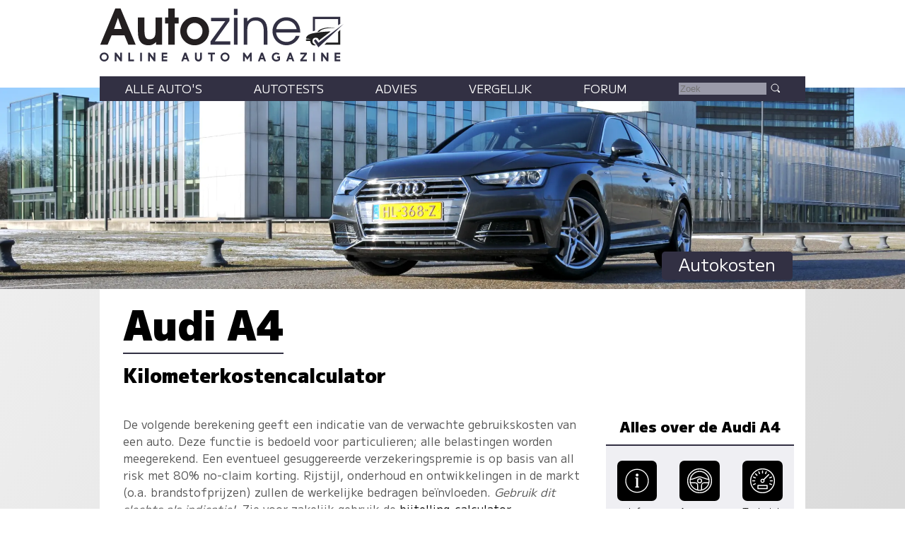

--- FILE ---
content_type: text/html; charset=UTF-8
request_url: https://www.autozine.nl/audi/a4/14-tfsi-s-tronic/autokosten
body_size: 11647
content:
<!DOCTYPE html>
<html lang="nl">
<head>
<link rel="preload" as="style" type="text/css" href="//fonts.googleapis.com/css2?family=M+PLUS+1:wght@400;900&display=swap">
<meta http-equiv="Content-type" content="text/html;charset=utf-8">
<meta name="viewport" content="width=device-width,initial-scale=1">
<meta name="robots" content="index,follow">
<meta name="description" content="Bereken hier de kilometerkosten voor de Audi A4 1.4 TFSI S-Tronic">
<meta name="keywords" content="Kilometerprijs,Audi A4,omslagpunt,autokosten,wegenbelasting,verzekering,onderhoud,brandstofkosten,afschrijving,restwaarde">
<meta name="theme-color" content="#efeff3">
<title>Autozine - Autokosten Audi A4 1.4 TFSI S-Tronic</title>
<link rel="icon" type="image/ico" href="/favicon.ico">
<link rel="canonical" href="https://www.autozine.nl/audi/a4/autokosten">
<link rel="stylesheet" type="text/css" href="/style.css?v=4">
<link rel="stylesheet" type="text/css" href="/ads.css?v=3">
<style>
:root { --kleur_licht:#efeff3;
--kleur_midden:#9a9aa9;
--kleur_donker:#323043;
}
h1 {margin:.1em 0 .15em 0;display:inline-block;border-bottom:2px solid var(--kleur_donker);}
h3 {margin-bottom:0;display:block;}
h4 {margin:0;padding-top:3em;}
select {margin-bottom:1ex;}
input[type="number"] {width:7em;}
input[type="submit"] {width:7em;margin:1em auto;}
.tabel {display:grid;grid-template-columns:auto auto;grid-row-gap:1em;align-items:end;border-top:2px solid var(--kleur_donker);border-bottom:2px solid var(--kleur_donker);padding:1em;margin-bottom:7em;}
.tabel a {padding:5px 2em 5px 2em;background-color:#000;color:#fff;border-radius:6px;}
.tabel a:hover {background-color:var(--kleur_donker);}
.tabel > div:first-of-type h4 {padding-top:0;}
label {padding:3px;}
#autokeuze {grid-column:1 / span 2;display:flex;flex-direction:column;}
.subtotaal {text-align:right;display:block;}
.tussentotaal {font-weight:bold;color:var(--kleur_donker);padding:1ex;}
#omslagpunt {border-top:2px solid var(--kleur_donker);border-bottom:2px solid var(--kleur_donker);background-color:var(--kleur_licht);font-size:90%;margin:2em 0 2em 0;padding:1ex;}
@media screen and (min-width:768px)
{
 #links {flex-basis:100%;}
 .tabel {border-left:6em solid var(--kleur_donker);}
 #autokeuze {grid-column:1 / span 2;display:flex;flex-direction:row;}
 .tussentotaal {font-size:120%;background-color:var(--kleur_licht);}
}
@media screen and (min-width:1280px)
{
 aside {max-width:338px;}
}</style>
</head>
<body>
<span class="datum"></span>
<nav><a href="#"><svg class="hamburger" viewBox="0 0 24 24"><g><g><path d="M23.244,17.009H0.75c-0.413,0-0.75,0.36-0.75,0.801v3.421C0,21.654,0.337,22,0.75,22h22.494c0.414,0,0.75-0.346,0.75-0.77 V17.81C23.994,17.369,23.658,17.009,23.244,17.009z M23.244,9.009H0.75C0.337,9.009,0,9.369,0,9.81v3.421 c0,0.424,0.337,0.769,0.75,0.769h22.494c0.414,0,0.75-0.345,0.75-0.769V9.81C23.994,9.369,23.658,9.009,23.244,9.009z M23.244,1.009H0.75C0.337,1.009,0,1.369,0,1.81V5.23c0,0.423,0.337,0.769,0.75,0.769h22.494c0.414,0,0.75-0.346,0.75-0.769V1.81 C23.994,1.369,23.658,1.009,23.244,1.009z" style="fill:var(--kleur_donker);fill-opacity:1;fill-rule:nonzero;stroke:none" /></g></g></svg></a><div class="submenu">
<a href="https://www.autozine.nl/alle-autos">Alle auto's</a><br><a href="https://www.autozine.nl/autotests">Autotests</a>
<br><a href="https://www.autozine.nl/nieuws">Nieuws</a>
<br><a href="https://www.autozine.nl/audi/a4/vergelijk">Vergelijk</a>
<br><a href="https://www.autozine.nl/top-100">Forum</a>
<br><a href="https://www.autozine.nl/kenteken">Kentekens</a>
<br><a href="https://www.autozine.nl/zoek/zoekmachine.php">Zoek</a>
</div>
</nav>
<a href="https://www.autozine.nl" title="Autozine"><div id="logo"><svg width="559.53" height="121.44" version="1.1" viewBox="0 0 559.53 121.44" xmlns="http://www.w3.org/2000/svg"><g transform="matrix(1.3333 0 0 -1.3333 -59.297 284.7)"><g transform="matrix(.33918 0 0 .34676 392.44 115.75)"><g transform="translate(55.42 168.61)"><path d="m0 0 10.799 3.927v56.549h117.22v-30.238l10.996 6.872v34.951h-139.02z" fill="#323043"/></g><g transform="translate(194.44 176.26)"><path d="m0 0-10.8-10.014v-53.014h-58.708l-10.603-10.996h80.111z" fill="#202020"/></g><g transform="translate(211.32 204.64)"><path d="m0 0-127.63-114.96-23.17 32.791 9.032 7.068 14.138-17.279z" fill="#323043"/></g><g transform="translate(176.96 186.08)"><path d="m0 0s-74.612 2.749-88.161-18.85l-10.603-1.963s12.37 30.238 98.764 20.813" fill="#202020"/></g><g transform="translate(146.72 168.61)"><path d="m0 0-60.672-45.16s-0.915 13.901-16.098 13.71c-15.182-0.191-19.862-14.514-14.228-25.592 2.388-5.061 15.374-11.363 15.374-11.363s-24.731-8.976-29.315 21.008h-17.897c-2.268 0-4.105 1.838-4.105 4.106s1.837 4.106 4.105 4.106h21.621s-8.976 3.438-23.873 3.438c0 0-4.392 18.811 34.759 26.355s73.951 8.267 90.329 9.392" fill="#202020"/></g></g><g transform="translate(75.823 197.29)"><path d="m0 0-6.642-18.833h13.284zm17.908-45.906-6.642 16.059h-22.112l-6.894-16.059h-12.696l25.896 62.133h9.08l26.064-62.133z" fill="#231f20"/></g><g transform="translate(141.4 151.39)"><path d="m0 0v4.456c-4.204-4.12-7.735-5.549-13.368-5.549-10.846 0-17.74 6.306-17.74 22.701v24.971h11.182v-22.785c0-12.359 3.447-14.63 8.828-14.63 3.783 0 6.81 1.598 8.492 4.288 1.26 2.102 1.765 4.961 1.765 11.183v21.944h11.182v-46.579z" fill="#231f20"/></g><g transform="translate(173.6 187.79)"><path d="m0 0v-36.405h-11.182v36.405h-5.465v10.173h5.465v15.555h11.182v-15.555h6.726v-10.173z" fill="#231f20"/></g><g transform="translate(207.82 188.8)"><path d="m0 0c-7.315 0-13.452-6.306-13.452-13.957 0-7.987 5.969-14.293 13.536-14.293 7.398 0 13.452 6.306 13.452 14.125 0 7.735-6.054 14.125-13.536 14.125m0-38.507c-13.621 0-24.718 10.93-24.718 24.382 0 13.369 11.097 24.382 24.634 24.382 14.04 0 24.887-10.845 24.887-24.718 0-13.116-11.267-24.046-24.803-24.046" fill="#231f20"/></g><g transform="translate(235.23 151.39)"><path d="m0 0v5.633l25.391 34.724h-24.55v5.633h31.612v-5.297l-25.139-35.06h26.737v-5.633z" fill="#323043"/></g><path d="m275.42 197.38h6.222v-45.99h-6.222zm0 15.637h6.222v-10.593h-6.222z" fill="#323043"/><g transform="translate(326.71 151.39)"><path d="m0 0v24.13c0 12.528-5.717 17.236-14.208 17.236-8.324 0-14.041-4.792-14.041-16.059v-25.307h-6.222v45.99h6.222v-5.969c3.867 4.708 8.744 7.062 14.797 7.062 11.518 0 19.674-6.81 19.674-22.953v-24.13z" fill="#323043"/></g><g transform="translate(365.55 192.75)"><path d="m0 0c-8.743 0-15.722-5.969-17.403-14.797h35.227c-2.101 9.164-8.912 14.797-17.824 14.797m-17.571-20.43c0.504-9.081 8.491-16.312 17.908-16.312 6.978 0 13.452 4.204 16.059 10.51h6.473c-2.942-8.744-11.938-16.226-22.364-16.226-13.62 0-24.298 10.677-24.298 24.298 0 13.368 10.51 23.877 23.878 23.877 13.62 0 23.961-9.837 23.961-26.147z" fill="#323043"/></g><g transform="matrix(1.1975 0 0 1.1975 47.399 130.14)"><path d="m0 0c0-2.214 1.797-4.012 4.012-4.012s4.011 1.798 4.011 4.012c0 2.215-1.796 4.012-4.011 4.012s-4.012-1.797-4.012-4.012m10.468 0c0-3.55-2.889-6.427-6.456-6.427-3.567 1e-3 -6.456 2.877-6.456 6.427 0 3.551 2.889 6.427 6.456 6.427s6.456-2.876 6.456-6.427" fill="#323043"/></g><g transform="matrix(1.1975 0 0 1.1975 70.418 122.8)"><path d="m0 0h0.058zm2.236 12.262 5.644-7.432v7.432h2.502v-12.262h-2.236l-5.645 7.431v-7.431h-2.501v12.262z" fill="#323043"/></g><g transform="matrix(1.1975 0 0 1.1975 96.693 137.49)"><path d="m0 0v-9.758h5.567v-2.504h-8.145v12.262z" fill="#323043"/></g><path d="m117.12 122.8h-2.9949v14.684h2.9949z" fill="#323043"/><g transform="matrix(1.1975 0 0 1.1975 127.88 122.8)"><path d="m0 0h0.058zm2.236 12.262 5.644-7.432v7.432h2.502v-12.262h-2.236l-5.645 7.431v-7.431h-2.501v12.262z" fill="#323043"/></g><g transform="matrix(1.1975 0 0 1.1975 160.76 137.48)"><path d="m0 0v-2.503h-5.599v-2.476h5.391v-2.302h-5.391v-2.474h5.599v-2.504h-8.1v12.259z" fill="#323043"/></g><g transform="matrix(1.1975 0 0 1.1975 190.27 128.95)"><path d="m0 0h2.543l-1.272 3.489zm2.597 7.128 4.468-12.262h-2.651l-0.959 2.631h-4.367l-0.959-2.631h-2.65l4.467 12.262z" fill="#323043"/></g><g transform="matrix(1.1975 0 0 1.1975 211.42 137.48)"><path d="m0 0v-7.459c0-1.591 1.36-2.505 2.386-2.505 1.025 0 2.385 0.914 2.385 2.505v7.459h2.563v-7.549c0-2.904-2.271-5.009-4.948-5.009-2.678 0-4.949 2.102-4.949 5.009v7.549z" fill="#323043"/></g><g transform="matrix(1.1975 0 0 1.1975 242.73 137.49)"><path d="m0 0v-2.52h-3.622v-9.742h-2.577v9.742h-3.622v2.52z" fill="#323043"/></g><g transform="matrix(1.1975 0 0 1.1975 255.29 130.14)"><path d="m0 0c0-2.214 1.798-4.012 4.012-4.012 2.215 0 4.011 1.798 4.011 4.012 0 2.215-1.796 4.012-4.011 4.012-2.214 0-4.012-1.797-4.012-4.012m10.468 0c0-3.55-2.89-6.427-6.456-6.427-3.567 1e-3 -6.456 2.877-6.456 6.427 0 3.551 2.889 6.427 6.456 6.427 3.566 0 6.456-2.876 6.456-6.427" fill="#323043"/></g><g transform="matrix(1.1975 0 0 1.1975 293.54 137.49)"><path d="m0 0 4.163-6.043 4.163 6.043h2.065v-12.262h-2.501v7.268l-3.727-5.409-3.726 5.409v-7.268h-2.501v12.262z" fill="#323043"/></g><g transform="matrix(1.1975 0 0 1.1975 322.17 128.95)"><path d="m0 0h2.543l-1.272 3.489zm2.597 7.128 4.467-12.262h-2.651l-0.958 2.631h-4.367l-0.959-2.631h-2.651l4.467 12.262z" fill="#323043"/></g><g transform="matrix(1.1975 0 0 1.1975 353.88 135.97)"><path d="m0 0-1.279-1.896c-1.418 0.925-2.422 1.038-3.373 1.037-1.998 0-3.931-1.846-3.931-4.012 0-2.165 1.924-4.011 3.931-4.011 1.26 0 2.021 0.266 2.956 0.778v1.747h-1.623v2.422h3.926v-5.369c-1.148-0.915-2.443-1.994-5.259-1.994-3.368 0-6.494 2.454-6.494 6.427 0 3.974 3.126 6.427 6.494 6.427 1.589-2e-3 3.165-0.512 4.652-1.556" fill="#323043"/></g><g transform="matrix(1.1975 0 0 1.1975 370.78 128.95)"><path d="m0 0h2.543l-1.272 3.489zm2.597 7.128 4.467-12.262h-2.651l-0.958 2.631h-4.367l-0.959-2.631h-2.651l4.467 12.262z" fill="#323043"/></g><g transform="matrix(1.1975 0 0 1.1975 400.91 137.49)"><path d="m0 0v-2.167l-6.077-7.628h6.077v-2.467h-9.471v2.166l6.078 7.629h-5.966v2.467z" fill="#323043"/></g><path d="m414.68 122.8h-2.9961v14.684h2.9961z" fill="#323043"/><g transform="matrix(1.1975 0 0 1.1975 425.43 122.8)"><path d="m0 0h0.059zm2.236 12.262 5.645-7.432v7.432h2.501v-12.262h-2.236l-5.644 7.431v-7.431h-2.502v12.262z" fill="#323043"/></g><g transform="matrix(1.1975 0 0 1.1975 458.32 137.48)"><path d="m0 0v-2.503h-5.6v-2.476h5.392v-2.302h-5.392v-2.474h5.6v-2.504h-8.101v12.259z" fill="#323043"/></g></g></svg>
</div></a><div id="top">
<a href="https://www.autozine.nl/audi/a4"><img src="/cache/pano/1362_pano_1240.webp" width="1240" height="276" srcset="/cache/pano/1362_pano_620.webp 620w,/cache/pano/1362_pano_1240.webp 1240w,/cache/pano/1362_pano_2480.webp 2480w" sizes="100vw" alt="Audi A4" id="pano">
</a><div id="menu"> <div class="menuitem"><a href="https://www.autozine.nl/alle-autos">Alle auto's</a><div class="submenu">
<div class="merkmenu">
<div><a href="https://www.autozine.nl/abarth">Abarth</a></div><div><a href="https://www.autozine.nl/alfa-romeo">Alfa Romeo</a></div><div><a href="https://www.autozine.nl/alpine">Alpine</a></div><div><a href="https://www.autozine.nl/aston-martin">Aston Martin</a></div><div><a href="https://www.autozine.nl/audi">Audi</a></div><div><a href="https://www.autozine.nl/bentley">Bentley</a></div><div><a href="https://www.autozine.nl/bmw">BMW</a></div><div><a href="https://www.autozine.nl/bugatti">Bugatti</a></div><div><a href="https://www.autozine.nl/byd">BYD</a></div><div><a href="https://www.autozine.nl/citroen">Citroen</a></div><div><a href="https://www.autozine.nl/cupra">Cupra</a></div><div><a href="https://www.autozine.nl/dacia">Dacia</a></div><div><a href="https://www.autozine.nl/dongfeng">Dongfeng</a></div><div><a href="https://www.autozine.nl/donkervoort">Donkervoort</a></div><div><a href="https://www.autozine.nl/ds">DS</a></div><div><a href="https://www.autozine.nl/ferrari">Ferrari</a></div><div><a href="https://www.autozine.nl/fiat">Fiat</a></div><div><a href="https://www.autozine.nl/firefly">Firefly</a></div><div><a href="https://www.autozine.nl/ford">Ford</a></div><div><a href="https://www.autozine.nl/honda">Honda</a></div><div><a href="https://www.autozine.nl/hongqi">Hongqi</a></div><div><a href="https://www.autozine.nl/hyundai">Hyundai</a></div><div><a href="https://www.autozine.nl/jeep">Jeep</a></div><div><a href="https://www.autozine.nl/kgm">KGM</a></div><div><a href="https://www.autozine.nl/kia">Kia</a></div><div><a href="https://www.autozine.nl/lamborghini">Lamborghini</a></div><div><a href="https://www.autozine.nl/lancia">Lancia</a></div><div><a href="https://www.autozine.nl/land-rover">Land Rover</a></div><div><a href="https://www.autozine.nl/leapmotor">Leapmotor</a></div><div><a href="https://www.autozine.nl/lexus">Lexus</a></div><div><a href="https://www.autozine.nl/lotus">Lotus</a></div><div><a href="https://www.autozine.nl/lynk-co">Lynk Co</a></div><div><a href="https://www.autozine.nl/maserati">Maserati</a></div><div><a href="https://www.autozine.nl/mazda">Mazda</a></div><div><a href="https://www.autozine.nl/mclaren">McLaren</a></div><div><a href="https://www.autozine.nl/mercedes-benz">Mercedes-Benz</a></div><div><a href="https://www.autozine.nl/mg">MG</a></div><div><a href="https://www.autozine.nl/mini">Mini</a></div><div><a href="https://www.autozine.nl/mitsubishi">Mitsubishi</a></div><div><a href="https://www.autozine.nl/mobilize">Mobilize</a></div><div><a href="https://www.autozine.nl/nio">Nio</a></div><div><a href="https://www.autozine.nl/nissan">Nissan</a></div><div><a href="https://www.autozine.nl/opel">Opel</a></div><div><a href="https://www.autozine.nl/peugeot">Peugeot</a></div><div><a href="https://www.autozine.nl/polestar">Polestar</a></div><div><a href="https://www.autozine.nl/porsche">Porsche</a></div><div><a href="https://www.autozine.nl/renault">Renault</a></div><div><a href="https://www.autozine.nl/rolls-royce">Rolls Royce</a></div><div><a href="https://www.autozine.nl/seat">Seat</a></div><div><a href="https://www.autozine.nl/skoda">Skoda</a></div><div><a href="https://www.autozine.nl/smart">Smart</a></div><div><a href="https://www.autozine.nl/subaru">Subaru</a></div><div><a href="https://www.autozine.nl/suzuki">Suzuki</a></div><div><a href="https://www.autozine.nl/tesla">Tesla</a></div><div><a href="https://www.autozine.nl/toyota">Toyota</a></div><div><a href="https://www.autozine.nl/volkswagen">Volkswagen</a></div><div><a href="https://www.autozine.nl/volvo">Volvo</a></div><div><a href="https://www.autozine.nl/voyah">Voyah</a></div><div><a href="https://www.autozine.nl/xpeng">Xpeng</a></div><div><a href="https://www.autozine.nl/zeekr">Zeekr</a></div></div></div></div>
 <div class="menuitem"><a href="https://www.autozine.nl/autotests">Autotests</a><div class="submenu">
<a href="https://www.autozine.nl/autotests">Nieuwe auto's</a>
<br><a href="https://www.autozine.nl/gebruikte-autos">Gebruikte&nbsp;auto's</a>
<br><a href="https://www.autozine.nl/diversen">Achtergrondverhalen</a>
</div>
</div>
 <div class="menuitem"><a href="https://www.autozine.nl/zoek">Advies</a><div class="submenu">
 <a href="https://www.autozine.nl/zoek">Auto-adviseur</a><br><a href="https://www.autozine.nl/dagwaarde">Dagwaarde</a>
<br><a href="https://www.autozine.nl/kilometerkosten">Autokosten</a>
<br><a href="https://www.autozine.nl/bijtelling">Bijtelling</a>
<br><a href="https://www.autozine.nl/kenteken">Kentekens</a>
</div></div>
 <div class="menuitem"><a href="https://www.autozine.nl/audi/a4/vergelijk">Vergelijk</a></div>
 <div class="menuitem"><a href="https://www.autozine.nl/top-100">Forum</a></div>
 <div style="display:inline;"><form method="post" action="/zoek/zoekmachine.php">
<input type="text" placeholder="Zoek" maxlength="128" name="q" required>
<button title="Zoek" type="submit">&nbsp;</button></form></div>
</div>
<div id="maintitle"><span class="label">Autokosten</span></div>
</div>
<div id="midden">
<article>
<h1>Audi A4</h1><h2>Kilometerkostencalculator</h2><div class="midcols">
<div id="links">

<p>De volgende berekening geeft een indicatie van de verwachte gebruikskosten van een auto. Deze functie is bedoeld voor
particulieren; alle belastingen worden meegerekend. Een eventueel gesuggereerde verzekeringspremie is op basis van all risk met 80% no-claim korting.
Rijstijl, onderhoud en ontwikkelingen in de markt (o.a. brandstofprijzen) zullen de werkelijke bedragen be&iuml;nvloeden.
<i>Gebruik dit slechts als indicatie!</i>. Zie voor zakelijk gebruik de <a href="https://www.autozine.nl/audi/a4/14-tfsi-s-tronic/bijtelling">bijtelling-calculator</a>.</p>

<h3>Vaste kosten</h3>
<form action="/text/kilometerkosten.php#links" method="post">
<div class="tabel">
<div><h4>Aanschaf</h4></div><div>&nbsp;</div>
<div id="autokeuze"><div>
<select name="mek" onchange="submit();">
<option value="148">Abarth</option>
<option value="1">Alfa Romeo</option>
<option value="104">Alpine</option>
<option value="54">Aston Martin</option>
<option value="2" selected="selected">Audi</option>
<option value="47">Bentley</option>
<option value="3">BMW</option>
<option value="100">Bugatti</option>
<option value="143">BYD</option>
<option value="5">Citroen</option>
<option value="112">Cupra</option>
<option value="59">Dacia</option>
<option value="156">Dongfeng</option>
<option value="8">Donkervoort</option>
<option value="102">DS</option>
<option value="9">Ferrari</option>
<option value="10">Fiat</option>
<option value="154">Firefly</option>
<option value="11">Ford</option>
<option value="13">Honda</option>
<option value="144">Hongqi</option>
<option value="14">Hyundai</option>
<option value="16">Jeep</option>
<option value="150">KGM</option>
<option value="17">Kia</option>
<option value="52">Lamborghini</option>
<option value="19">Lancia</option>
<option value="20">Land Rover</option>
<option value="152">Leapmotor</option>
<option value="21">Lexus</option>
<option value="22">Lotus</option>
<option value="128">Lynk Co</option>
<option value="23">Maserati</option>
<option value="24">Mazda</option>
<option value="88">McLaren</option>
<option value="25">Mercedes-Benz</option>
<option value="26">MG</option>
<option value="27">Mini</option>
<option value="28">Mitsubishi</option>
<option value="153">Mobilize</option>
<option value="140">Nio</option>
<option value="29">Nissan</option>
<option value="30">Opel</option>
<option value="31">Peugeot</option>
<option value="107">Polestar</option>
<option value="32">Porsche</option>
<option value="33">Renault</option>
<option value="60">Rolls Royce</option>
<option value="36">Seat</option>
<option value="37">Skoda</option>
<option value="38">Smart</option>
<option value="40">Subaru</option>
<option value="41">Suzuki</option>
<option value="82">Tesla</option>
<option value="42">Toyota</option>
<option value="44">Volkswagen</option>
<option value="45">Volvo</option>
<option value="157">Voyah</option>
<option value="135">Xpeng</option>
<option value="149">Zeekr</option>
</select></div><div><select name="mok" onchange="submit();">
<option value="2191">A1</option>
<option value="2028">Q2</option>
<option value="2273">A3 Limousine</option>
<option value="2265">A3 Sportback</option>
<option value="2900">Q3</option>
<option value="2887">A5</option>
<option value="2385">Q4</option>
<option value="2907">Q5</option>
<option value="2644">Q6 e-tron</option>
<option value="2153">e-tron</option>
<option value="2289">e-tron Sportback</option>
<option value="2316">e-tron GT</option>
<option value="2878">A6 Avant</option>
<option value="2163">A7</option>
<option value="1968">Q7</option>
<option value="2115">A8</option>
<option value="2166">Q8</option>
<option value="1928">TT</option>
<option value="2035">TT Roadster</option>
<option value="1967">R8</option>
</select></div><div><select name="uk" onchange="submit();">
<option disabled="disabled">&nbsp;</option><option disabled="disabled">Benzine:</option><option value="71393" selected="selected">1.4 TFSI S-Tronic</option>
<option value="71399">2.0 TFSI ultra S-Tronic</option>
<option value="71394">2.0 TFSI S-Tronic</option>
<option value="71395">2.0 TFSI Quattro S-Tronic</option>
<option disabled="disabled">&nbsp;</option><option disabled="disabled">Diesel:</option><option value="71400">2.0 TDI ultra</option>
<option value="71401">2.0 TDI ultra S-Tronic</option>
<option value="71396">2.0 TDI</option>
<option value="71408">2.0 TDI S-Tronic</option>
<option value="71397">2.0 TDI (190 pk) S-Tronic</option>
<option value="71398">3.0 TDI Quattro Tiptronic</option>
</select></div>
</div><div>Aanschafprijs</div><div class="subtotaal">&euro;&nbsp;37.140,-</div>
<div><h4>Inruil oude auto</h4></div><div></div>
<div><label for="i"><a target="_blank" href="https://www.autozine.nl/dagwaarde">bereken inruilwaarde</a></label></div>
<div>&euro;&nbsp;<input id="i" type="number" min="0" max="1000000" step="100" name="inruil" value=""></div>
<div><h4>Afschrijving</h4></div><div></div>
<div><label>Aantal jaar te rijden <input type="number" min="1" max="50" name="jaren" value="3"></label>
  <br><label>Kilometers per jaar <input type="number" name="km" min="1000" max="1000000" step="100" value="15000"></label> km
  <br><label>Verwachte restwaarde &euro;&nbsp;<input type="number" min="0" max="37140" step="100" name="restwaarde" value=""></label><br><i>Totale aanschafkosten</i></div>
<div><br><span class="subtotaal">&euro;&nbsp;37.140,-</span></div>
<div><h4>Wegenbelasting</h4></div><div></div>
<div>Provincie <select name="provincie" onchange="submit();"> <option value="DR">Drenthe</option>
 <option value="FL">Flevoland</option>
 <option value="FR">Friesland</option>
 <option value="GL">Gelderland</option>
 <option value="GR">Groningen</option>
 <option value="LI">Limburg</option>
 <option value="NB">Noord-Brabant</option>
 <option value="NH">Noord-Holland</option>
 <option value="OV">Overijssel</option>
 <option value="UT">Utrecht</option>
 <option value="ZE">Zeeland</option>
 <option value="ZH" selected>Zuid-Holland</option>
</select>
<br>Wegenbelasting over 3 jaar voor 1450 kg</div>
<div>&euro;&nbsp;240,- / kwartaal
  <br>&times; 12 kwartalen<br><span class="subtotaal">&euro;&nbsp;2.880,-</span></div>
<div><h4>Verzekering</h4></div><div></div>
<div><label>Premie per jaar &euro;&nbsp;<input type="number" min="0" max="5000" name="verzekering" value=""></label>
  <br>Totaal verzekering over 3 jaar </div>
<div></div>
<div class="tussentotaal">Totaal vaste kosten</div><div class="tussentotaal subtotaal">&euro;&nbsp;40.020,-</div></div><h3>Variabele kosten</h3><div class="tabel"><div><h4>Brandstof</h4></div><div></div>
<div><label for="b">Brandstofprijs benzine</label><br>Verbruik 1 op 20.4<br>Totaal brandstofkosten over 45.000 km</div>
<div>&euro;&nbsp;<input id="b" type="number" value="2.42" name="brandstofprijs1"><br>&times; 2.205 l<br><span class="subtotaal">&euro;&nbsp;5.333,-</span></div>
<div><h4>Onderhoud</h4></div><div></div>
<div><label for="o">Onderhoud per jaar</label><br>Totaal onderhoudskosten over 3 jaar</div>
<div>&euro;&nbsp;<input id="o" type="number" min="0" max="10000" step="1" name="onderhoud" value=""><br><span class="subtotaal">&euro;&nbsp;0,-</span></div>
<div class="tussentotaal">Totaal variabele kosten</div><div class="tussentotaal subtotaal">&euro;&nbsp;5.333,-</div></div><h3>Totale kosten</h3><div class="tabel"><div style="grid-column:1 / span 2;display:flex;flex-direction:row;">Autokosten <i>&quot;Audi A4 1.4 TFSI S-Tronic&quot;</i> over 3&nbsp;jaar en 45.000&nbsp;km</div><div class="tussentotaal">Totale kosten</div><div class="tussentotaal subtotaal">&euro;&nbsp;45.353,-</div><div class="tussentotaal">Kosten per jaar</div><div class="tussentotaal subtotaal">&euro;&nbsp;15.118,-</div><div class="tussentotaal">Kosten per maand</div><div class="tussentotaal subtotaal">&euro;&nbsp;1.260,-</div><div class="tussentotaal">Kosten per KM</div><div class="tussentotaal subtotaal">&euro;&nbsp;1.01</div></div><input type="submit" hidden></form></div><div><aside><h4 style="font-size:130%;text-align:center;padding-top:0;margin-top:0;margin-bottom:1ex;">Alles over de Audi&nbsp;A4</h4><div class="icongrid"><div><a href="https://www.autozine.nl/audi/a4" title="Info Audi A4"><svg viewBox="0 0 512 512" class="icon"><path d="M257.338,166.245c16.297,0,29.52-13.223,29.52-29.52c0-16.317-13.223-29.501-29.52-29.501 c-16.298,0-29.52,13.185-29.52,29.501C227.818,153.022,241.04,166.245,257.338,166.245z"/><polygon points="277.383,205.605 277.383,195.265 277.383,185.925 218.343,185.925 218.343,205.605 238.023,205.605 238.023,372.885 218.343,372.885 218.343,392.565 297.063,392.565 297.063,372.885 277.383,372.885"/><path d="M256.108,9.65c-135.857,0-246,110.143-246,246c0,135.877,110.143,246,246,246 c135.857,0,246-110.123,246-246C502.108,119.793,391.966,9.65,256.108,9.65z M256.108,481.97 c-124.797,0-226.32-101.533-226.32-226.32S131.312,29.33,256.108,29.33c124.797,0,226.32,101.533,226.32,226.32 S380.905,481.97,256.108,481.97z"/></svg><div class="icon_label">Info</div></a>
</div><div><a href="https://www.autozine.nl/audi/a4/autotest" title="Autotest Audi A4"><svg viewBox="0 0 50 50" class="icon"><path d="M25,1C11.767,1,1,11.766,1,25c0,13.234,10.767,24,24,24s24-10.766,24-24C49,11.766,38.233,1,25,1z M25,44C14.524,44,6,35.477,6,25 S14.524,6,25,6s18.999,8.523,18.999,19S35.476,44,25,44z" fill="none" stroke="#fff" stroke-linecap="round" stroke-linejoin="round" stroke-miterlimit="10" stroke-width="2"/><path d=" M43.444,22c-8,0-11.841-5-18.444-5c-6.613,0-9.944,5-18.444,5 M29,42c0,0,0-6.205,0-8c0-2.684,2.26-5,5-5c1.241,0,9.056,0,9.056,0 M6.556,29c0,0,8.341,0,9.444,0c2.885,0,5,2.23,5,5c0,1.857,0,8,0,8" fill="none" stroke="#fff" stroke-linecap="round" stroke-linejoin="round" stroke-miterlimit="10" stroke-width="2"/><circle cx="25" cy="25" fill="none" r="4" stroke="#fff" stroke-linecap="round" stroke-linejoin="round" stroke-miterlimit="10" stroke-width="2"/></svg><div class="icon_label">Autotest</div></a>
</div><div><a href="https://www.autozine.nl/audi/a4/20-tdi-s-tronic" title="Technische specificaties Audi A4 2.0 TDI S-Tronic"><svg viewBox="0 0 48 48" class="icon"><path d="M24,48C10.767,48,0,37.233,0,24S10.767,0,24,0s24,10.767,24,24S37.233,48,24,48z M24,2C11.869,2,2,11.869,2,24 s9.869,22,22,22s22-9.869,22-22S36.131,2,24,2z"/><path d="M24,28c-2.206,0-4-1.794-4-4s1.794-4,4-4s4,1.794,4,4S26.206,28,24,28z M24,22c-1.103,0-2,0.897-2,2s0.897,2,2,2 s2-0.897,2-2S25.103,22,24,22z"/><path d="M26.122,22.879c-0.256,0-0.512-0.098-0.707-0.293c-0.391-0.391-0.391-1.023,0-1.414l9.899-9.899 c0.391-0.391,1.023-0.391,1.414,0s0.391,1.023,0,1.414l-9.899,9.899C26.633,22.781,26.377,22.879,26.122,22.879z"/><path d="M9,25H5c-0.552,0-1-0.447-1-1s0.448-1,1-1h4c0.552,0,1,0.447,1,1S9.552,25,9,25z"/><path d="M6.447,32.271c-0.393,0-0.765-0.232-0.924-0.617c-0.211-0.511,0.031-1.096,0.542-1.307l3.696-1.53 c0.509-0.213,1.095,0.03,1.306,0.541c0.211,0.511-0.031,1.096-0.542,1.307l-3.696,1.53C6.704,32.246,6.574,32.271,6.447,32.271z"/><path d="M41.552,32.271c-0.127,0-0.257-0.024-0.382-0.076l-3.695-1.531c-0.51-0.212-0.752-0.797-0.541-1.307 c0.211-0.511,0.797-0.754,1.307-0.541l3.695,1.531c0.51,0.212,0.752,0.797,0.541,1.307 C42.316,32.039,41.944,32.271,41.552,32.271z"/><path d="M42.999,25.001L42.999,25.001l-4-0.001c-0.552,0-1-0.448-1-1c0-0.553,0.448-1,1-1l0,0l4,0.001c0.553,0,1,0.448,1,1 C43.999,24.554,43.551,25.001,42.999,25.001z"/><path d="M37.858,19.26c-0.393,0-0.765-0.232-0.924-0.617c-0.211-0.511,0.031-1.096,0.542-1.307l3.695-1.529 c0.509-0.211,1.095,0.031,1.306,0.541c0.211,0.511-0.031,1.096-0.542,1.307l-3.695,1.529 C38.115,19.235,37.986,19.26,37.858,19.26z"/><path d="M29.74,11.142c-0.127,0-0.257-0.024-0.382-0.076c-0.51-0.212-0.752-0.797-0.541-1.307l1.531-3.694 c0.211-0.51,0.796-0.752,1.307-0.541c0.51,0.212,0.752,0.797,0.541,1.307l-1.531,3.694C30.504,10.909,30.132,11.142,29.74,11.142 z"/><path d="M24,10L24,10c-0.553,0-1-0.448-1-1l0.001-3.999c0-0.553,0.448-1,1-1l0,0c0.553,0,1,0.448,1,1L25,9 C25,9.553,24.552,10,24,10z"/><path d="M18.26,11.142c-0.393,0-0.765-0.232-0.924-0.617l-1.529-3.695c-0.211-0.511,0.031-1.096,0.542-1.307 c0.51-0.212,1.096,0.031,1.306,0.541l1.529,3.695c0.211,0.511-0.031,1.096-0.542,1.307C18.517,11.117,18.388,11.142,18.26,11.142 z"/><path d="M13.394,14.394c-0.256,0-0.512-0.098-0.708-0.293l-2.827-2.829c-0.39-0.391-0.39-1.024,0-1.414 c0.391-0.391,1.024-0.391,1.415,0l2.827,2.829c0.39,0.391,0.39,1.024,0,1.414C13.905,14.296,13.649,14.394,13.394,14.394z"/><path d="M10.142,19.26c-0.127,0-0.257-0.024-0.383-0.076l-3.695-1.532c-0.51-0.212-0.752-0.797-0.541-1.307 s0.795-0.753,1.307-0.541l3.695,1.532c0.51,0.212,0.752,0.797,0.541,1.307C10.906,19.027,10.534,19.26,10.142,19.26z"/><path d="M33,40H15c-0.552,0-1-0.447-1-1v-6c0-0.553,0.448-1,1-1h18c0.552,0,1,0.447,1,1v6C34,39.553,33.552,40,33,40z M16,38h16 v-4H16V38z"/></svg><div class="icon_label">Techniek</div></a>
</div><div><a href="https://www.autozine.nl/audi/a4/prijslijst" title="Prijslijst Audi A4"><svg viewBox="0 0 48 48" class="icon"><circle cx="39" cy="11" fill="none" r="3" stroke="#fff" stroke-linecap="round" stroke-miterlimit="10" stroke-width="2"/><path d="M47,5.5 C47,4.119,45.881,3,44.5,3c-0.156,0-14.876,0.002-14.876,0.002c-1.33,0-2.603-0.07-3.341,0.668L3.554,26.398 c-0.739,0.738-0.739,1.936,0,2.674l17.374,17.374c0.738,0.738,1.936,0.738,2.674,0L46.33,23.717c0.738-0.737,0.668-1.98,0.668-3.34 C46.998,20.377,47,5.656,47,5.5z" fill="none" stroke="#fff" stroke-linecap="round" stroke-miterlimit="10" stroke-width="2"/><path d="M31.996,24.975c-0.011-1.524-0.417-2.687-1.217-3.486c-0.822-0.822-1.853-1.15-3.091-0.986 c-0.987,0.131-2.028,0.559-3.124,1.283l4.652,4.652l-1.446,0.559l-4.324-4.324c-0.099,0.077-0.191,0.16-0.278,0.248 c-0.088,0.088-0.17,0.17-0.247,0.246c-0.065,0.066-0.126,0.126-0.181,0.182c-0.055,0.055-0.105,0.113-0.148,0.18l4.094,4.094 l-1.43,0.576l-3.585-3.585c-1.995,2.719-2.132,4.938-0.411,6.659c0.525,0.525,1.096,0.889,1.71,1.085 c0.45,0.144,1.118,0.229,2.006,0.263l-1.727,1.727c-1.205-0.263-2.285-0.871-3.239-1.824c-2.685-2.686-2.663-5.854,0.066-9.504 l-1.266-1.266l1.446-0.56l0.757,0.757c0.043-0.066,0.093-0.126,0.147-0.181s0.11-0.11,0.165-0.165 c0.098-0.098,0.191-0.191,0.279-0.279s0.175-0.164,0.264-0.23l-1.201-1.199l1.431-0.576l0.888,0.888 c1.611-1.085,3.172-1.649,4.686-1.693c1.711-0.065,3.212,0.548,4.506,1.841c0.997,0.998,1.644,2.335,1.939,4.013L31.996,24.975z"/></svg><div class="icon_label">Prijs</div></a>
</div><div><a href="https://www.autozine.nl/audi/a4/occasions" title="Occasions Audi A4"><svg viewBox="0 0 60 60" class="icon"><path d="M59.704,0.293c-0.391-0.391-1.023-0.391-1.414,0L54.583,4H31.297l-15.3,15.591V26h5.006l0.038,7h5.956v7h6v5.003 l8.201-0.024l14.799-15.294V5.414l3.707-3.707C60.095,1.316,60.095,0.684,59.704,0.293z M53.997,28.876L40.349,42.98l-5.352,0.017 V38h-6v-7H23.03l-0.038-7h-4.994v-3.591L32.137,6h20.446l-4.833,4.833C46.96,10.309,46.015,10,44.997,10c-2.757,0-5,2.243-5,5 s2.243,5,5,5s5-2.243,5-5c0-1.017-0.309-1.962-0.833-2.753l4.833-4.833V28.876z M47.997,15c0,1.654-1.346,3-3,3s-3-1.346-3-3 s1.346-3,3-3c0.462,0,0.894,0.114,1.285,0.301l-1.992,1.992c-0.391,0.391-0.391,1.023,0,1.414C44.486,15.902,44.741,16,44.997,16 s0.512-0.098,0.707-0.293l1.992-1.992C47.884,14.106,47.997,14.538,47.997,15z"/><path d="M27.997,44h-6v-7h-6v-7.026h-6v-5.377L1.031,33.67c-1.376,1.376-1.376,3.614,0.018,5.007l21.289,20.29 c0.688,0.688,1.59,1.031,2.493,1.031c0.904,0,1.811-0.345,2.501-1.035l9.785-9.897h-9.119V44z M32.327,51.065l-6.414,6.487 c-0.596,0.597-1.566,0.594-2.18-0.017L2.445,37.246C1.849,36.65,1.849,35.68,2.448,35.08l5.549-5.614v2.508h6V39h6v7h6v5.065 H32.327z"/></svg><div class="icon_label">Occasions</div></a>
</div><div><a href="https://www.autozine.nl/audi/a4/dagwaarde" title="Dagwaarde Audi A4"><svg viewBox="0 0 32 32" class="icon"><path d="M22.275,14.66c-0.075-0.082-0.182-0.131-0.297-0.131h-2.445c-0.194,0-0.361,0.141-0.393,0.334 c-0.237,1.391-0.605,2.524-1.093,3.377c-0.9,1.57-2.17,2.332-3.88,2.332c-1.88,0-3.251-0.723-4.191-2.209 c-0.505-0.797-0.883-1.734-1.124-2.789h7.354c0.178,0,0.333-0.117,0.383-0.288l0.63-2.13c0.035-0.121,0.012-0.254-0.064-0.353 c-0.077-0.103-0.194-0.159-0.321-0.159h-8.31c0-0.117-0.001-0.234-0.001-0.352c0-0.422,0.008-0.832,0.024-1.219h7.66 c0.178,0,0.333-0.117,0.383-0.288l0.629-2.13c0.035-0.121,0.012-0.254-0.063-0.353c-0.077-0.103-0.194-0.159-0.321-0.159H8.97 c0.26-1.055,0.649-1.936,1.156-2.623c1.048-1.432,2.391-2.131,4.101-2.131c1.388,0,2.434,0.371,3.195,1.129 c0.771,0.77,1.287,1.838,1.542,3.168C19,7.877,19.165,8.012,19.355,8.012h2.447c0.111,0,0.218-0.046,0.293-0.125 c0.076-0.084,0.115-0.191,0.105-0.305c-0.148-1.945-0.905-3.711-2.251-5.244C18.58,0.785,16.646,0,14.196,0 c-2.875,0-5.162,1.199-6.793,3.561c-0.9,1.3-1.539,2.838-1.902,4.584H2.648c-0.178,0-0.335,0.116-0.383,0.281l-0.63,2.133 C1.6,10.678,1.624,10.813,1.7,10.91c0.074,0.102,0.193,0.164,0.32,0.164h3.15c-0.009,0.234-0.012,0.469-0.012,0.705 c0,0.294,0.002,0.582,0.013,0.865H2.648c-0.178,0-0.335,0.116-0.383,0.282l-0.63,2.132C1.6,15.18,1.624,15.313,1.7,15.41 c0.074,0.104,0.193,0.164,0.32,0.164h3.437c0.425,2.516,1.334,4.524,2.707,5.977C9.696,23.175,11.614,24,13.868,24 c2.609,0,4.712-1.007,6.252-2.989c1.272-1.627,2.031-3.657,2.257-6.045C22.388,14.855,22.353,14.745,22.275,14.66z"/></svg><div class="icon_label">Dagwaarde</div></a>
</div><div><a href="https://www.autozine.nl/audi/a4/forum" title="Forum Audi A4"><svg viewBox="0 0 32 32" class="icon"><path style="fill:none;stroke:#fff;stroke-width:1.5;stroke-linecap:round;" d="M17.89001,15.90997c-0.62,1.04999-1.40002,1.98999-2.29004,2.70001 c-0.03998,0.03003-0.07996,0.06-0.12,0.09003C14.44,19.51001,13.26001,20,12,20s-2.44-0.48999-3.47998-1.29999 c-0.04004-0.03003-0.08002-0.06-0.12-0.09003C6.07001,16.73999,4.5,13.32996,4.5,10.5C4.5,6.35999,7.85999,3,12,3 c0.69,0,1.35999,0.08997,2,0.27997V13h3.57001c-0.5,1.14996-1.41998,2.07001-2.57001,2.57996C15.60999,15.84998,16.28998,16,17,16 C17.29999,16,17.59998,15.96997,17.89001,15.90997z"/><path style="fill:none;stroke:#fff;stroke-width:1.5;stroke-linecap:round;" d="M23,29v2H1v-2c0-4.82001,3.09003-8.91003,7.40002-10.39001c0.03998,0.03003,0.07996,0.06,0.12,0.09003 C9.56,19.51001,10.73999,20,12,20s2.44-0.48999,3.47998-1.29999c0.04004-0.03003,0.08002-0.06,0.12-0.09003 C19.90997,20.08997,23,24.17999,23,29z"/><path style="fill:none;stroke:#fff;stroke-width:1;stroke-linecap:round;" d="M31,1v12h-9.41998c-0.66003,1.5-2.03003,2.62-3.69,2.90997C17.59998,15.96997,17.29999,16,17,16 c-0.71002,0-1.39001-0.15002-2-0.42004c1.15002-0.50995,2.07001-1.42999,2.57001-2.57996H14V1H31z"/></svg><div class="icon_label">Forum</div></a>
</div><div><a href="https://www.autozine.nl/audi/a4/vergelijk" title="Vergelijk Audi A4"><svg viewBox="0 0 16 16" class="icon"><path d="M0 1.5A1.5 1.5 0 0 1 1.5 0h13A1.5 1.5 0 0 1 16 1.5v13a1.5 1.5 0 0 1-1.5 1.5h-13A1.5 1.5 0 0 1 0 14.5v-13zM1.5 1a.5.5 0 0 0-.5.5v13a.5.5 0 0 0 .5.5H5V1H1.5zM10 15V1H6v14h4zm1 0h3.5a.5.5 0 0 0 .5-.5v-13a.5.5 0 0 0-.5-.5H11v14z"/></svg><div class="icon_label">Vergelijk</div></a>
</div><div><a href="https://www.autozine.nl/audi/dealer" title="Dealers Audi"><svg viewBox="0 0 16 16" class="icon"><g stroke-width="1"><g transform="translate(-144.000000, -192.000000)"><path d="M144.017456,200 L160.019653,192.043091 L152,208.088623 L152,200 L144.017456,200 Z M144.017456,200"/></g></g></svg><div class="icon_label">Dealer</div></a>
</div></div><div id="omslagpunt"><h3>Omslagpunt benzine-diesel</h3><p>Deze auto is verkrijgbaar met benzine- en dieselmotor. Bereken het omslagpunt voor:</p><p><i>Benzine:</i><br />De &quot;1.4 TFSI S-Tronic &quot; (150 pk) kost &euro;&nbsp;37.140,- en verbruikt 1 op 20.4.</p><p><i>Diesel:</i><br />De &quot;2.0 TDI ultra &quot; (150 pk) kost &euro;&nbsp;40.260,- en verbruikt 1 op 27.</p><p>Rekening houdende met wegenbelasting, verbruik, de huidige brandstofprijs en een gebruiksduur van 3 jaar, ligt het omslagpunt voor diesel en benzine op:</p><p style="text-align:center;font-size:150%;color:#000;"><i>38.539 km / jaar</i></p><p>Daarboven is het goedkoper diesel te rijden, bij minder kilometers per jaar is het voordeliger om voor benzine te kiezen.</p></div></aside></div></div></article>
</div>
<footer><div id="footerGrid"><div><h3>Soortgelijk</h3><div id="footerZieook"><a href="https://www.autozine.nl/volkswagen/passat"><div class="footerZieookI"><div><img src="/cache/overzicht/44/1912_256.webp" width="256" height="157" alt="Volkswagen Passat"></div><div>Volkswagen Passat</div></div></a>
<a href="https://www.autozine.nl/volvo/s60-2010-2018"><div class="footerZieookI"><div><img src="/cache/overzicht/45/1645_256.webp" width="256" height="192" alt="Volvo S60 (2010 - 2018)"></div><div>Volvo S60</div></div></a>
<a href="https://www.autozine.nl/cadillac/bls"><div class="footerZieookI"><div><img src="/cache/overzicht/49/1335_256.webp" width="256" height="171" alt="Cadillac BLS"></div><div>Cadillac BLS</div></div></a>
<a href="https://www.autozine.nl/volvo/s60-1999-2010"><div class="footerZieookI"><div><img src="/cache/overzicht/45/606_256.webp" width="256" height="160" alt="Volvo S60 (1999 - 2010)"></div><div>Volvo S60</div></div></a>
</div>
</div>
<div>&nbsp;</div><div id="footerMail"></div><div id="footer_menu"><a href="https://www.autozine.nl/contact">contact</a> - 
<a href="https://www.autozine.nl/intro">intro kalender</a> -
<a href="https://www.autozine.nl/verkoop-top-100">verkoop top 100</a> -
<a href="https://www.autozine.nl/nieuws">nieuws</a> - 
<a href="https://www.autozine.nl/wallpaper">wallpaper</a>
</div><div>&nbsp;</div><div id="footerApps"><div><a href="https://itunes.apple.com/nl/app/autozine/id436335502?mt=8&uo=4" target="_blank"><img src="/app_AppStore.png" width="128" height="38" alt="iOS app"></a></div><div><a href="/apps#android"><img src="/apk.webp" width="128" height="38" alt="Android"></a></div><div><a title="home" href="/"><svg viewBox="0 0 512 512"><g><polygon points="448,288 256,64 64,288 112,288 112,448 208,448 208,320 304,320 304,448 400,448 400,288"/></g></svg></a></div>
</div></div><br><span id="copyright">Alle rechten voorbehouden &copy; 1999 - 2026 Autozine</span></footer></body>
</html>